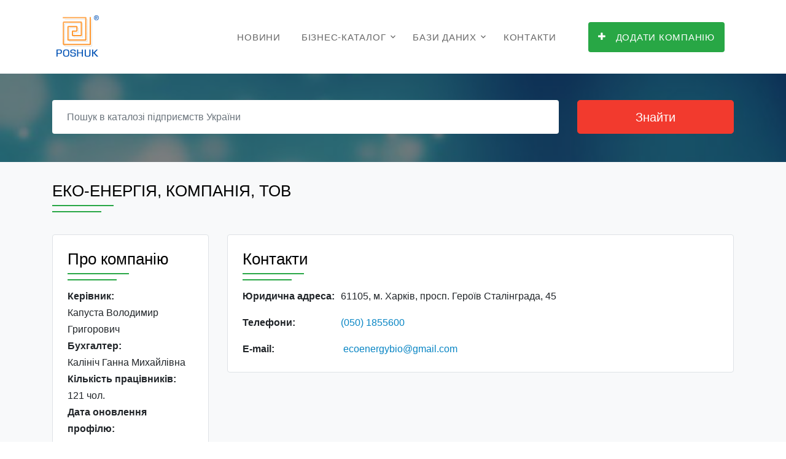

--- FILE ---
content_type: text/html;charset=UTF-8
request_url: https://www.poshuk.com/36031709
body_size: 6267
content:
<!DOCTYPE html>
<html lang="uk">
<head>
    <title>ЕКО-ЕНЕРГІЯ, КОМПАНІЯ, ТОВ | Адреса, телефон, офіційний сайт, карта | Пошук ®</title>
    <meta charset="utf-8">
    <meta name="viewport" content="width=device-width, initial-scale=1, shrink-to-fit=no">

    <link rel="stylesheet" href="/fonts/icomoon/style.css">

    <link rel="stylesheet" href="/css/bootstrap.min.css">
    <link rel="stylesheet" href="/css/magnific-popup.css">
    <!-- <link rel="stylesheet" href="/css/jquery-ui.css"> -->
    <link rel="stylesheet" href="/css/owl.carousel.min.css">
    <link rel="stylesheet" href="/css/owl.theme.default.min.css">
    <!-- <link rel="stylesheet" href="/css/bootstrap-datepicker.css"> -->
    <!-- <link rel="stylesheet" href="/css/animate.css"> -->

    <link rel="stylesheet" href="https://cdn.jsdelivr.net/npm/mediaelement@4.2.7/build/mediaelementplayer.min.css">

    <link rel="stylesheet" href="/fonts/flaticon/font/flaticon.css">

    <link rel="stylesheet" href="/css/aos.css">
    <link rel="stylesheet" href="/css/style.css">
	
    <link rel="canonical" href="https://www.poshuk.com/36031709">
    
	<!-- Google tag (gtag.js) -->
    <script async src="https://www.googletagmanager.com/gtag/js?id=G-LTEDZ3P8BL"></script>
    <script>
      window.dataLayer = window.dataLayer || [];
      function gtag(){dataLayer.push(arguments);}
      gtag('js', new Date());

      gtag('config', 'G-LTEDZ3P8BL');
    </script>

    <!-- Автоматизированные объявления - AdSense -->
    <script async src="//pagead2.googlesyndication.com/pagead/js/adsbygoogle.js"></script>
    <script>
        (adsbygoogle = window.adsbygoogle || []).push({
            google_ad_client: "ca-pub-8475081837651631",
            enable_page_level_ads: true
        });
    </script>
	
	<!-- Yandex.Metrika counter -->
	<script type="text/javascript" >
	(function(m,e,t,r,i,k,a){m[i]=m[i]||function(){(m[i].a=m[i].a||[]).push(arguments)};
	m[i].l=1*new Date();
	for (var j = 0; j < document.scripts.length; j++) {if (document.scripts[j].src === r) { return; }}
	k=e.createElement(t),a=e.getElementsByTagName(t)[0],k.async=1,k.src=r,a.parentNode.insertBefore(k,a)})
	(window, document, "script", "https://mc.yandex.ru/metrika/tag.js", "ym");

	ym(102711766, "init", {
        clickmap:true,
        trackLinks:true,
        accurateTrackBounce:true,
        webvisor:true
	});
	</script>
	<noscript><div><img src="https://mc.yandex.ru/watch/102711766" style="position:absolute; left:-9999px;" alt="" /></div></noscript>
	<!-- /Yandex.Metrika counter -->
	
</head>
<body>


<div class="site-wrap">
    <div class="site-mobile-menu">
        <div class="site-mobile-menu-header">
            <div class="site-mobile-menu-close mt-3">
                <span class="icon-close2 js-menu-toggle"></span>
            </div>
        </div>
        <div class="site-mobile-menu-body"></div>
    </div> <!-- .site-mobile-menu -->

    <div class="site-navbar-wrap js-site-navbar bg-white">
    <div class="container">
        <div class="site-navbar bg-light">
            <div class="py-1">
                <div class="row align-items-center">
                    <div class="col-2">
                        <div class="mb-0 site-logo">
                            <a href="/"><img src="/images/poshuk.gif" alt="POSHUK"></a>
                        </div>
                    </div>
                    <div class="col-10">
                        <div class="site-navigation text-right" role="navigation">
                            <div class="container">
                                <div class="d-inline-block d-lg-none ml-md-0 mr-auto py-3">
                                    <a href="#" class="site-menu-toggle js-menu-toggle text-black">
                                        <span class="icon-menu h3"></span></a></div>
                                <ul class="site-menu js-clone-nav d-none d-lg-block">
                                    <!-- <li><a href="/">Головна</a></li> -->
                                    <li><a href="/articles">Новини</a></li>
                                    <li class="has-children">
                                        <a href="/biznes-katalog">Бізнес-каталог</a>
                                        <ul class="dropdown arrow-top">
                                            <li><a href="/best-enterprises">Рейтинг компаній</a></li>											
                                            <li class="has-children">
                                                <a href="/reklama">Інтернет реклама</a>
                                                <ul class="dropdown">                                                                                                        
                                                    <li><a href="https://www.ua-region.com.ua/paket-effective">Ефективний</a></li>
													<li><a href="https://www.ua-region.com.ua/paket-optimal">Оптимальний</a></li>
                                                    <li><a href="https://www.ua-region.com.ua/paket-gold">Gold</a></li>
													<li><a href="https://www.ua-region.com.ua/paket-vip">VIP</a></li>
                                                    <li><a href="https://www.ua-region.com.ua/porivnyaty-pakety">Порівняти пакети</a></li>
                                                </ul>
                                            </li>
                                            <li><a href="/seo">Просування SEO</a></li>
                                            <li><a href="/email-marketing">Email маркетинг</a></li>
                                            <li><a href="/about">Про проект</a></li>
											
                                            <!-- <li><a href="/biznes-katalog">Угода користувача</a></li> -->											
                                        </ul>
                                    </li>
                                    <li class="has-children">
                                        <a href="/databases">Бази даних</a>
                                        <ul class="dropdown arrow-top">
										    <li><a href="/databases-excel">Каталоги в EXCEL</a></li>
                                            <li class="has-children">
                                                <a href="/databases-bg">Каталоги Бізнес-Гід</a>
                                                <ul class="dropdown">
                                                    <li><a href="https://www.ua-region.com.ua/cd-ua-full">Повна база даних підприємств України</a></li>
                                                    <li><a href="https://www.ua-region.com.ua/cd-ua-industry">Промисловість</a></li>
                                                    <li><a href="https://www.ua-region.com.ua/cd-ua-agriculture">Сільське господарство</a></li>
                                                    <li><a href="https://www.ua-region.com.ua/cd-ua-trade">Торгівля</a></li>
                                                    <li><a href="https://www.ua-region.com.ua/cd-ua-building">Будівництво</a></li>
                                                    <li><a href="https://www.ua-region.com.ua/cd-ua-transport">Транспорт</a></li>
                                                    <li><a href="https://www.ua-region.com.ua/cd-ua-kiev">Київ та область</a></li>
                                                    <li><a href="https://www.ua-region.com.ua/cd-ua-west">Західний регіон</a></li>
                                                    <li><a href="https://www.ua-region.com.ua/cd-ua-east">Східний регіон</a></li>
                                                    <li><a href="https://www.ua-region.com.ua/cd-ua-north">Північний регіон</a></li>
                                                    <li><a href="https://www.ua-region.com.ua/cd-ua-south">Південний регіон</a></li>
                                                    <li><a href="https://www.ua-region.com.ua/cd-ua-center">Центральний регіон</a></li>
                                                </ul>
                                            </li>
                                            <li><a href="https://www.ua-region.com.ua/db-order">Формування БД по галузям і территориям</a></li>
                                        </ul>
                                    </li>
                                    <li><a href="/contacts">Контакти</a></li>
									<li>&nbsp;</li>
                                    <li><a href="https://www.ua-region.com.ua/add-enterprises"><span class="bg-primary text-white py-3 px-3 rounded"><span class="icon-plus mr-3"></span>Додати компанію</span></a></li>
                                </ul>
                            </div>
                        </div>
                    </div>
                </div>
            </div>
        </div>
    </div>
</div>    <div style="height: 113px;"></div>
    <div class="unit-5 overlay" style="background-image: url('../images/hero_1.jpg');">
      <div class="container">
        <div class="row align-items-center">
            <div class="col-12">
                <form action="/search">
                    <div class="row mb-3">
                        <div class="col-md-9">
                            <div class="row">
                                <div class="col-md-12 mb-3 mb-md-0">
                                    <input type="text" name="q" value="" class="mr-3 form-control border-0 px-4" placeholder="Пошук в каталозі підприємств України" required>
                                </div>
								<!--
                                <div class="d-none d-sm-block col-md-6 mb-3 mb-md-0">
                                    <div class="input-wrap">
                                        <span class="icon icon-room"></span>
                                        <input type="text" class="form-control form-control-block search-input  border-0 px-4" id="autocomplete" placeholder="область, місто, село ... " onFocus="geolocate()">
                                    </div>
                                </div>
								-->
                            </div>
                        </div>
                        <div class="col-md-3">
                            <input type="submit" class="btn btn-search btn-lg btn-danger btn-block" value="Знайти">
                        </div>
                    </div>
					<!--
                    <div class="row d-none d-sm-block">
                        <div class="col-md-12">
                            <p class="small">або дивіться в рубриках:
                                <a href="#" class="category">Промисловість</a> <a href="#" class="category">Сільське господарство</a>
                                <a href="#" class="category">Торгівля</a> <a href="#" class="category">Будівництво</a>
                                <a href="#" class="category">Транспорт</a>
                            </p>
                        </div>
                    </div>
					-->
                </form>
            </div>
        </div>
    </div>
</div>
        <div class="site-section bg-light" data-aos="fade">
        <div class="container">

            <!-- Если есть Название предприятия -->
            
            <div class="row align-items-center">
                <div class="col-md-11 mb-md-0 order-md-2">
                    <div class="text-left mb-5 section-heading">
                        <h1>ЕКО-ЕНЕРГІЯ, КОМПАНІЯ, ТОВ</h1>
                    </div>
                </div>
            </div>

            <div class="row">
                <div class="col">
                    <div class="row">
                        <div class="col-lg-3">
                            <!-- Если есть Логотип -->
                            
                            <!-- Если есть Служебная информация -->
                                                            <div class="d-none d-md-block border rounded p-4 mb-3 bg-white">

                                    <div class="text-left mb-4 section-heading">
                                        <h2>Про компанію</h2>
                                    </div>

                                    <p class="mb-0 font-weight-bold">Керівник:</p><p class="mb-0">Капуста Володимир Григорович</p><p class="mb-0 font-weight-bold">Бухгалтер:</p><p class="mb-0">Калініч Ганна Михайлівна</p><p class="mb-0 font-weight-bold">Кількість працівників:</p><p class="mb-0">121 чол.</p><p class="mb-0 font-weight-bold">Дата оновлення профілю:</p><p class="mb-0">21.02.2025</p>                                </div>
                            
                            <!-- Если есть Время работы -->
                            
                            <!-- Если есть Банковские реквизиты -->
                            
                            <!-- Плагин нравиться фейсбук -->
                            <div class="d-none d-md-block border rounded mb-3 bg-white">
                                                                <div class="mt-3 text-center">
                                    <iframe
                                            src="https://www.facebook.com/plugins/like.php?href=https://www.poshuk.com/36031709&width=98&layout=box_count&action=like&size=large&show_faces=true&share=true&height=65&appId=1103069466531127"
                                            width="98" height="98" scrolling="no" frameborder="0"
                                            allowTransparency="true" allow="encrypted-media"></iframe>
                                </div>
                            </div>

                            <!-- Объявления в статье | светлая зона -->
                            <script async src="//pagead2.googlesyndication.com/pagead/js/adsbygoogle.js"></script>
                            <ins class="adsbygoogle"
                                 style="display:block; text-align:center;"
                                 data-ad-layout="in-article"
                                 data-ad-format="fluid"
                                 data-ad-client="ca-pub-8475081837651631"
                                 data-ad-slot="4010478493"></ins>
                            <script>
                                (adsbygoogle = window.adsbygoogle || []).push({});
                            </script>

                        </div>

                        <div class="col-lg-9">
                            <div class="border rounded p-4 mb-3 bg-white">
                                <div class="row align-items-center">
                                    <div class="d-none d-md-block col-lg-9 mb-md-0">
                                        <div class="text-left mb-4 section-heading">
                                            <h2>Контакти</h2>
                                        </div>
                                    </div>
                                    <!-- Пакет -->
                                    
                                </div>

                                <!-- Если есть адрес -->
                                <p class="mb-0"><span class="dlab-span-160 font-weight-bold">Юридична адреса:&nbsp;&nbsp;</span>61105, м. Харків, просп. Героїв Сталінграда, 45</p>
                                <div class="mb-3"></div>

                                <p class="mb-0"><span class="dlab-span-160 font-weight-bold">Телефони:&nbsp;&nbsp;</span><a class="dlab-link-blue" href="tel:+380501855600">(050) 1855600</a></p><div class="mb-3"></div><p class="mb-0"><span class="dlab-span-160 font-weight-bold">E-mail:&nbsp;&nbsp;</span> <a class="dlab-link-blue" href="mailto:ecoenergybio@gmail.com" target="_blank">ecoenergybio@gmail.com</a></p>                            </div>							
							
							                                 
                            <div class="my-4">
                                <script async src="https://pagead2.googlesyndication.com/pagead/js/adsbygoogle.js?client=ca-pub-8475081837651631"
     crossorigin="anonymous"></script>
<ins class="adsbygoogle"
     style="display:block; text-align:center;"
     data-ad-layout="in-article"
     data-ad-format="fluid"
     data-ad-client="ca-pub-8475081837651631"
     data-ad-slot="4903143363"></ins>
<script>
     (adsbygoogle = window.adsbygoogle || []).push({});
</script>                            </div>							
														
                            <!-- Если есть Діяльність підприємства -->
                            
                            <!-- Если есть КВЕД-2010 -->
                                                            <div class="border rounded p-4 mb-3 bg-white">
                                    <div class="text-left mb-4 section-heading">
                                        <h2>Види діяльності</h2>
                                    </div>
                                    <p class="m-0"><b>20.14</b> — Виробництво інших основних органічних хімічних речовин</p><p class="m-0"><b>20.13</b> — Виробництво інших основних неорганічних хімічних речовин</p><p class="m-0"><b>46.12</b> — Діяльність посередників у торгівлі паливом, рудами, металами та промисловими хімічними речовинами</p><p class="m-0"><b>46.71</b> — Оптова торгівля твердим, рідким, газоподібним паливом і подібними продуктами</p><p class="m-0"><b>46.75</b> — Оптова торгівля хімічними продуктами</p><p class="m-0"><b>46.90</b> — Неспеціалізована оптова торгівля</p><p class="m-0"><b>49.41</b> — Вантажний автомобільний транспорт</p><p class="m-0"><b>68.20</b> — Надання в оренду й експлуатацію власного чи орендованого нерухомого майна</p><p class="m-0"><b>20.59</b> — Виробництво іншої хімічної продукції</p><p class="m-0"><b>52.10</b> — Складське господарство</p><p class="m-0"><b>71.20</b> — Технічні випробування та дослідження</p><p class="m-0"><b>33.20</b> — Установлення та монтаж машин і устатковання</p><p class="m-0"><b>42.99</b> — Будівництво інших споруд</p><p class="m-0"><b>43.99</b> — Інші спеціалізовані будівельні роботи</p><p class="m-0"><b>46.69</b> — Оптова торгівля іншими машинами й устаткованням</p><p class="m-0"><b>47.99</b> — Інші види роздрібної торгівлі поза магазинами</p><p class="m-0"><b>68.10</b> — Купівля та продаж власного нерухомого майна</p>                                </div>
                            
                            <!-- Если есть Ключевые слова -->
                            
                            <!-- Если есть Филиалы -->
                            							
                            <!-- Если есть Карта -->
                            
                        </div>
                    </div>
                </div>
            </div>
        </div>
    </div>

    <!-- Фотогалерея | Начало -->
        <!-- Фотогалерея | Конец -->

    <div class="site-section site-block-feature">
        <div class="container">
            <div class="text-center mb-5 section-heading">
                <h2>Відгуки</h2>
            </div>
            <div class="justify-content-center d-md-flex border-bottom">
                <!-- Комментарии Фейсбук -->
                <div id="fb-root"></div>
                <script>(function (d, s, id) {
                        var js, fjs = d.getElementsByTagName(s)[0];
                        if (d.getElementById(id)) return;
                        js = d.createElement(s);
                        js.id = id;
                        js.src = "//connect.facebook.net/uk_UA/sdk.js#xfbml=1&version=v2.10&appId=473707386300055";
                        fjs.parentNode.insertBefore(js, fjs);
                    }(document, 'script', 'facebook-jssdk'));</script>

                <div class="fb-comments" data-href="https://www.ua-region.com.ua/36031709#comments"
                     data-numposts="10" order_by="reverse_time"></div>
                <!-- End Комментарии Фейсбук -->
            </div>
        </div>
    </div>

    <footer class="site-footer">
    <div class="container">
        <div class="row">
		
			            <div class="col-md-6">
				<p class="text-muted">
				Джерело даних:</p>
				<p>
				<a href="https://www.ua-region.com.ua/36031709" rel="canonical noopener" target="_blank">ЕКО-ЕНЕРГІЯ, КОМПАНІЯ, ТОВ — (ЄДРПОУ  
				36031709) — <br>профіль компанії на UA-REGION</a>
				</p>	
            </div>			
						
			
            <div class="col-md-6">
                <div class="row">
                    <div class="col-md-6">
                        <h3 class="footer-heading mb-4 text-white"><a href="/biznes-katalog">Бізнес-каталог</a></h3>
                        <ul class="list-unstyled">
                            <li><a href="/best-enterprises">Рейтинг компаній</a></li>
                            <li><a href="/reklama">Інтернет реклама</a></li>
                            <li><a href="/seo">Просування SEO</a></li>
                            <li><a href="/email-marketing">Email маркетинг</a></li>
                        </ul>
                    </div>
                    <div class="col-md-6">
                        <h3 class="footer-heading mb-4 text-white"><a href="/databases">Бази даних</a></h3>
                        <ul class="list-unstyled">
                            <li><a href="/databases-excel">Каталоги в EXCEL</a></li>
                            <li><a href="/databases-bg">Каталоги Бізнес-Гід</a></li>
                            <li><a href="https://www.ua-region.com.ua/db-order">Онлайн замовлення БД</a></li>
                        </ul>
                    </div>
                </div>
            </div>
        </div>
        <div class="row text-center">
            <div class="col-md-12">
                <p>
                    <!-- Link back to Databases Lab. -->
                    Copyright &copy;
                    <script>document.write(new Date().getFullYear());</script> | All Rights Reserved | Databases Lab.
                    <!-- Link back to Databases Lab. -->
                </p>
            </div>

        </div>
    </div>
</footer>
</div>

<script src="/js/jquery-3.3.1.min.js"></script>
<script src="/js/jquery-migrate-3.0.1.min.js"></script>
<script src="/js/jquery-ui.js"></script>
<script src="/js/popper.min.js"></script>
<script src="/js/bootstrap.min.js"></script>
<script src="/js/owl.carousel.min.js"></script>
<script src="/js/jquery.stellar.min.js"></script>
<script src="/js/jquery.countdown.min.js"></script>
<script src="/js/jquery.magnific-popup.min.js"></script>
<script src="/js/bootstrap-datepicker.min.js"></script>
<script src="/js/aos.js"></script>


<script src="/js/mediaelement-and-player.min.js"></script>

<script src="/js/main.js"></script>

<!-- Отложенная загрузка изображений -->
<script src="/js/jquery.lazyloadxt.js"></script>

<!-- Подключаем скрипт readmore.js -->
<script src="/js/readmore.js"></script>
<script>
    $('section').readmore({ //вызов плагина
        speed: 250, //скорость раскрытия скрытого текста (в миллисекундах)
        maxHeight: 212, //высота раскрытой области текста (в пикселях)
        heightMargin: 16, //избегание ломания блоков, которые больше maxHeight (в пикселях)
        moreLink: '<a href="#"><span class="icon-arrow-down"></span></a>', //ссылка "Читать далее", можно переименовать
        lessLink: '<a href="#"><span class="icon-arrow-up"></span></a>' //ссылка "Скрыть", можно переименовать
    });
</script>
</body>
</html>


--- FILE ---
content_type: text/html; charset=utf-8
request_url: https://www.google.com/recaptcha/api2/aframe
body_size: 267
content:
<!DOCTYPE HTML><html><head><meta http-equiv="content-type" content="text/html; charset=UTF-8"></head><body><script nonce="WRoyyvmbLDjkG2Rh77Hneg">/** Anti-fraud and anti-abuse applications only. See google.com/recaptcha */ try{var clients={'sodar':'https://pagead2.googlesyndication.com/pagead/sodar?'};window.addEventListener("message",function(a){try{if(a.source===window.parent){var b=JSON.parse(a.data);var c=clients[b['id']];if(c){var d=document.createElement('img');d.src=c+b['params']+'&rc='+(localStorage.getItem("rc::a")?sessionStorage.getItem("rc::b"):"");window.document.body.appendChild(d);sessionStorage.setItem("rc::e",parseInt(sessionStorage.getItem("rc::e")||0)+1);localStorage.setItem("rc::h",'1769222507461');}}}catch(b){}});window.parent.postMessage("_grecaptcha_ready", "*");}catch(b){}</script></body></html>